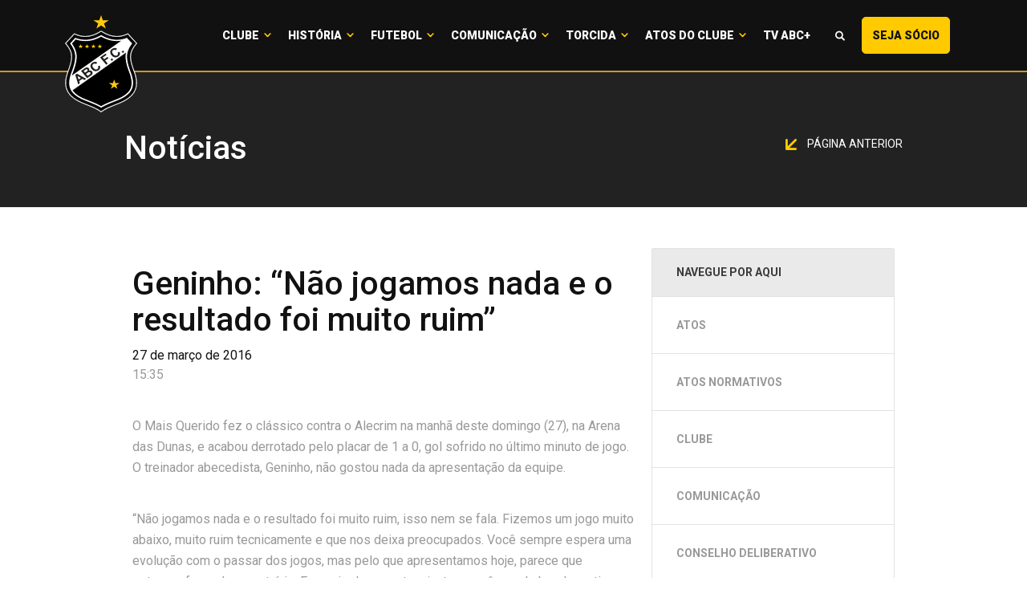

--- FILE ---
content_type: text/html; charset=UTF-8
request_url: https://abcfc.com.br/comunicacao/noticias/geninho-nao-jogamos-nada-e-o-resultado-foi-muito-ruim/
body_size: 10132
content:
<!doctype html>
<html class="no-js" lang="pt-BR">
<head>
  <meta charset="utf-8">
  <meta http-equiv="X-UA-Compatible" content="IE=edge">
  <meta name="viewport" content="width=device-width, initial-scale=1">

  <title>Geninho: “Não jogamos nada e o resultado foi muito ruim” &#8211; ABC FC</title>
<meta name='robots' content='max-image-preview:large' />
<script type='application/javascript'>console.log('PixelYourSite Free version 9.4.2');</script>
<link rel='dns-prefetch' href='//img.abcfc.com.br' />
<link rel='dns-prefetch' href='//code.jquery.com' />
<script type="text/javascript">
window._wpemojiSettings = {"baseUrl":"https:\/\/s.w.org\/images\/core\/emoji\/14.0.0\/72x72\/","ext":".png","svgUrl":"https:\/\/s.w.org\/images\/core\/emoji\/14.0.0\/svg\/","svgExt":".svg","source":{"concatemoji":"https:\/\/abcfc.com.br\/wp-includes\/js\/wp-emoji-release.min.js?ver=dca7953e51dff603dd5203b7a9f64f50"}};
/*! This file is auto-generated */
!function(e,a,t){var n,r,o,i=a.createElement("canvas"),p=i.getContext&&i.getContext("2d");function s(e,t){p.clearRect(0,0,i.width,i.height),p.fillText(e,0,0);e=i.toDataURL();return p.clearRect(0,0,i.width,i.height),p.fillText(t,0,0),e===i.toDataURL()}function c(e){var t=a.createElement("script");t.src=e,t.defer=t.type="text/javascript",a.getElementsByTagName("head")[0].appendChild(t)}for(o=Array("flag","emoji"),t.supports={everything:!0,everythingExceptFlag:!0},r=0;r<o.length;r++)t.supports[o[r]]=function(e){if(p&&p.fillText)switch(p.textBaseline="top",p.font="600 32px Arial",e){case"flag":return s("\ud83c\udff3\ufe0f\u200d\u26a7\ufe0f","\ud83c\udff3\ufe0f\u200b\u26a7\ufe0f")?!1:!s("\ud83c\uddfa\ud83c\uddf3","\ud83c\uddfa\u200b\ud83c\uddf3")&&!s("\ud83c\udff4\udb40\udc67\udb40\udc62\udb40\udc65\udb40\udc6e\udb40\udc67\udb40\udc7f","\ud83c\udff4\u200b\udb40\udc67\u200b\udb40\udc62\u200b\udb40\udc65\u200b\udb40\udc6e\u200b\udb40\udc67\u200b\udb40\udc7f");case"emoji":return!s("\ud83e\udef1\ud83c\udffb\u200d\ud83e\udef2\ud83c\udfff","\ud83e\udef1\ud83c\udffb\u200b\ud83e\udef2\ud83c\udfff")}return!1}(o[r]),t.supports.everything=t.supports.everything&&t.supports[o[r]],"flag"!==o[r]&&(t.supports.everythingExceptFlag=t.supports.everythingExceptFlag&&t.supports[o[r]]);t.supports.everythingExceptFlag=t.supports.everythingExceptFlag&&!t.supports.flag,t.DOMReady=!1,t.readyCallback=function(){t.DOMReady=!0},t.supports.everything||(n=function(){t.readyCallback()},a.addEventListener?(a.addEventListener("DOMContentLoaded",n,!1),e.addEventListener("load",n,!1)):(e.attachEvent("onload",n),a.attachEvent("onreadystatechange",function(){"complete"===a.readyState&&t.readyCallback()})),(e=t.source||{}).concatemoji?c(e.concatemoji):e.wpemoji&&e.twemoji&&(c(e.twemoji),c(e.wpemoji)))}(window,document,window._wpemojiSettings);
</script>
<style type="text/css">
img.wp-smiley,
img.emoji {
	display: inline !important;
	border: none !important;
	box-shadow: none !important;
	height: 1em !important;
	width: 1em !important;
	margin: 0 0.07em !important;
	vertical-align: -0.1em !important;
	background: none !important;
	padding: 0 !important;
}
</style>
	<link rel='stylesheet' id='classic-theme-styles-css' href='https://abcfc.com.br/wp-includes/css/classic-themes.min.css?ver=dca7953e51dff603dd5203b7a9f64f50' type='text/css' media='all' />
<style id='global-styles-inline-css' type='text/css'>
body{--wp--preset--color--black: #000000;--wp--preset--color--cyan-bluish-gray: #abb8c3;--wp--preset--color--white: #ffffff;--wp--preset--color--pale-pink: #f78da7;--wp--preset--color--vivid-red: #cf2e2e;--wp--preset--color--luminous-vivid-orange: #ff6900;--wp--preset--color--luminous-vivid-amber: #fcb900;--wp--preset--color--light-green-cyan: #7bdcb5;--wp--preset--color--vivid-green-cyan: #00d084;--wp--preset--color--pale-cyan-blue: #8ed1fc;--wp--preset--color--vivid-cyan-blue: #0693e3;--wp--preset--color--vivid-purple: #9b51e0;--wp--preset--gradient--vivid-cyan-blue-to-vivid-purple: linear-gradient(135deg,rgba(6,147,227,1) 0%,rgb(155,81,224) 100%);--wp--preset--gradient--light-green-cyan-to-vivid-green-cyan: linear-gradient(135deg,rgb(122,220,180) 0%,rgb(0,208,130) 100%);--wp--preset--gradient--luminous-vivid-amber-to-luminous-vivid-orange: linear-gradient(135deg,rgba(252,185,0,1) 0%,rgba(255,105,0,1) 100%);--wp--preset--gradient--luminous-vivid-orange-to-vivid-red: linear-gradient(135deg,rgba(255,105,0,1) 0%,rgb(207,46,46) 100%);--wp--preset--gradient--very-light-gray-to-cyan-bluish-gray: linear-gradient(135deg,rgb(238,238,238) 0%,rgb(169,184,195) 100%);--wp--preset--gradient--cool-to-warm-spectrum: linear-gradient(135deg,rgb(74,234,220) 0%,rgb(151,120,209) 20%,rgb(207,42,186) 40%,rgb(238,44,130) 60%,rgb(251,105,98) 80%,rgb(254,248,76) 100%);--wp--preset--gradient--blush-light-purple: linear-gradient(135deg,rgb(255,206,236) 0%,rgb(152,150,240) 100%);--wp--preset--gradient--blush-bordeaux: linear-gradient(135deg,rgb(254,205,165) 0%,rgb(254,45,45) 50%,rgb(107,0,62) 100%);--wp--preset--gradient--luminous-dusk: linear-gradient(135deg,rgb(255,203,112) 0%,rgb(199,81,192) 50%,rgb(65,88,208) 100%);--wp--preset--gradient--pale-ocean: linear-gradient(135deg,rgb(255,245,203) 0%,rgb(182,227,212) 50%,rgb(51,167,181) 100%);--wp--preset--gradient--electric-grass: linear-gradient(135deg,rgb(202,248,128) 0%,rgb(113,206,126) 100%);--wp--preset--gradient--midnight: linear-gradient(135deg,rgb(2,3,129) 0%,rgb(40,116,252) 100%);--wp--preset--duotone--dark-grayscale: url('#wp-duotone-dark-grayscale');--wp--preset--duotone--grayscale: url('#wp-duotone-grayscale');--wp--preset--duotone--purple-yellow: url('#wp-duotone-purple-yellow');--wp--preset--duotone--blue-red: url('#wp-duotone-blue-red');--wp--preset--duotone--midnight: url('#wp-duotone-midnight');--wp--preset--duotone--magenta-yellow: url('#wp-duotone-magenta-yellow');--wp--preset--duotone--purple-green: url('#wp-duotone-purple-green');--wp--preset--duotone--blue-orange: url('#wp-duotone-blue-orange');--wp--preset--font-size--small: 13px;--wp--preset--font-size--medium: 20px;--wp--preset--font-size--large: 36px;--wp--preset--font-size--x-large: 42px;--wp--preset--spacing--20: 0.44rem;--wp--preset--spacing--30: 0.67rem;--wp--preset--spacing--40: 1rem;--wp--preset--spacing--50: 1.5rem;--wp--preset--spacing--60: 2.25rem;--wp--preset--spacing--70: 3.38rem;--wp--preset--spacing--80: 5.06rem;--wp--preset--shadow--natural: 6px 6px 9px rgba(0, 0, 0, 0.2);--wp--preset--shadow--deep: 12px 12px 50px rgba(0, 0, 0, 0.4);--wp--preset--shadow--sharp: 6px 6px 0px rgba(0, 0, 0, 0.2);--wp--preset--shadow--outlined: 6px 6px 0px -3px rgba(255, 255, 255, 1), 6px 6px rgba(0, 0, 0, 1);--wp--preset--shadow--crisp: 6px 6px 0px rgba(0, 0, 0, 1);}:where(.is-layout-flex){gap: 0.5em;}body .is-layout-flow > .alignleft{float: left;margin-inline-start: 0;margin-inline-end: 2em;}body .is-layout-flow > .alignright{float: right;margin-inline-start: 2em;margin-inline-end: 0;}body .is-layout-flow > .aligncenter{margin-left: auto !important;margin-right: auto !important;}body .is-layout-constrained > .alignleft{float: left;margin-inline-start: 0;margin-inline-end: 2em;}body .is-layout-constrained > .alignright{float: right;margin-inline-start: 2em;margin-inline-end: 0;}body .is-layout-constrained > .aligncenter{margin-left: auto !important;margin-right: auto !important;}body .is-layout-constrained > :where(:not(.alignleft):not(.alignright):not(.alignfull)){max-width: var(--wp--style--global--content-size);margin-left: auto !important;margin-right: auto !important;}body .is-layout-constrained > .alignwide{max-width: var(--wp--style--global--wide-size);}body .is-layout-flex{display: flex;}body .is-layout-flex{flex-wrap: wrap;align-items: center;}body .is-layout-flex > *{margin: 0;}:where(.wp-block-columns.is-layout-flex){gap: 2em;}.has-black-color{color: var(--wp--preset--color--black) !important;}.has-cyan-bluish-gray-color{color: var(--wp--preset--color--cyan-bluish-gray) !important;}.has-white-color{color: var(--wp--preset--color--white) !important;}.has-pale-pink-color{color: var(--wp--preset--color--pale-pink) !important;}.has-vivid-red-color{color: var(--wp--preset--color--vivid-red) !important;}.has-luminous-vivid-orange-color{color: var(--wp--preset--color--luminous-vivid-orange) !important;}.has-luminous-vivid-amber-color{color: var(--wp--preset--color--luminous-vivid-amber) !important;}.has-light-green-cyan-color{color: var(--wp--preset--color--light-green-cyan) !important;}.has-vivid-green-cyan-color{color: var(--wp--preset--color--vivid-green-cyan) !important;}.has-pale-cyan-blue-color{color: var(--wp--preset--color--pale-cyan-blue) !important;}.has-vivid-cyan-blue-color{color: var(--wp--preset--color--vivid-cyan-blue) !important;}.has-vivid-purple-color{color: var(--wp--preset--color--vivid-purple) !important;}.has-black-background-color{background-color: var(--wp--preset--color--black) !important;}.has-cyan-bluish-gray-background-color{background-color: var(--wp--preset--color--cyan-bluish-gray) !important;}.has-white-background-color{background-color: var(--wp--preset--color--white) !important;}.has-pale-pink-background-color{background-color: var(--wp--preset--color--pale-pink) !important;}.has-vivid-red-background-color{background-color: var(--wp--preset--color--vivid-red) !important;}.has-luminous-vivid-orange-background-color{background-color: var(--wp--preset--color--luminous-vivid-orange) !important;}.has-luminous-vivid-amber-background-color{background-color: var(--wp--preset--color--luminous-vivid-amber) !important;}.has-light-green-cyan-background-color{background-color: var(--wp--preset--color--light-green-cyan) !important;}.has-vivid-green-cyan-background-color{background-color: var(--wp--preset--color--vivid-green-cyan) !important;}.has-pale-cyan-blue-background-color{background-color: var(--wp--preset--color--pale-cyan-blue) !important;}.has-vivid-cyan-blue-background-color{background-color: var(--wp--preset--color--vivid-cyan-blue) !important;}.has-vivid-purple-background-color{background-color: var(--wp--preset--color--vivid-purple) !important;}.has-black-border-color{border-color: var(--wp--preset--color--black) !important;}.has-cyan-bluish-gray-border-color{border-color: var(--wp--preset--color--cyan-bluish-gray) !important;}.has-white-border-color{border-color: var(--wp--preset--color--white) !important;}.has-pale-pink-border-color{border-color: var(--wp--preset--color--pale-pink) !important;}.has-vivid-red-border-color{border-color: var(--wp--preset--color--vivid-red) !important;}.has-luminous-vivid-orange-border-color{border-color: var(--wp--preset--color--luminous-vivid-orange) !important;}.has-luminous-vivid-amber-border-color{border-color: var(--wp--preset--color--luminous-vivid-amber) !important;}.has-light-green-cyan-border-color{border-color: var(--wp--preset--color--light-green-cyan) !important;}.has-vivid-green-cyan-border-color{border-color: var(--wp--preset--color--vivid-green-cyan) !important;}.has-pale-cyan-blue-border-color{border-color: var(--wp--preset--color--pale-cyan-blue) !important;}.has-vivid-cyan-blue-border-color{border-color: var(--wp--preset--color--vivid-cyan-blue) !important;}.has-vivid-purple-border-color{border-color: var(--wp--preset--color--vivid-purple) !important;}.has-vivid-cyan-blue-to-vivid-purple-gradient-background{background: var(--wp--preset--gradient--vivid-cyan-blue-to-vivid-purple) !important;}.has-light-green-cyan-to-vivid-green-cyan-gradient-background{background: var(--wp--preset--gradient--light-green-cyan-to-vivid-green-cyan) !important;}.has-luminous-vivid-amber-to-luminous-vivid-orange-gradient-background{background: var(--wp--preset--gradient--luminous-vivid-amber-to-luminous-vivid-orange) !important;}.has-luminous-vivid-orange-to-vivid-red-gradient-background{background: var(--wp--preset--gradient--luminous-vivid-orange-to-vivid-red) !important;}.has-very-light-gray-to-cyan-bluish-gray-gradient-background{background: var(--wp--preset--gradient--very-light-gray-to-cyan-bluish-gray) !important;}.has-cool-to-warm-spectrum-gradient-background{background: var(--wp--preset--gradient--cool-to-warm-spectrum) !important;}.has-blush-light-purple-gradient-background{background: var(--wp--preset--gradient--blush-light-purple) !important;}.has-blush-bordeaux-gradient-background{background: var(--wp--preset--gradient--blush-bordeaux) !important;}.has-luminous-dusk-gradient-background{background: var(--wp--preset--gradient--luminous-dusk) !important;}.has-pale-ocean-gradient-background{background: var(--wp--preset--gradient--pale-ocean) !important;}.has-electric-grass-gradient-background{background: var(--wp--preset--gradient--electric-grass) !important;}.has-midnight-gradient-background{background: var(--wp--preset--gradient--midnight) !important;}.has-small-font-size{font-size: var(--wp--preset--font-size--small) !important;}.has-medium-font-size{font-size: var(--wp--preset--font-size--medium) !important;}.has-large-font-size{font-size: var(--wp--preset--font-size--large) !important;}.has-x-large-font-size{font-size: var(--wp--preset--font-size--x-large) !important;}
.wp-block-navigation a:where(:not(.wp-element-button)){color: inherit;}
:where(.wp-block-columns.is-layout-flex){gap: 2em;}
.wp-block-pullquote{font-size: 1.5em;line-height: 1.6;}
</style>
<link rel='stylesheet' id='contact-form-7-css' href='https://abcfc.com.br/wp-content/plugins/contact-form-7/includes/css/styles.css?ver=5.8.7' type='text/css' media='all' />
<link rel='stylesheet' id='roots_css-css' href='https://img.abcfc.com.br/themes/v02/assets/css/main.min.d47f71a4.css' type='text/css' media='all' />
<script type='text/javascript' src='//code.jquery.com/jquery-2.2.4.min.js' id='jquery-js'></script>
<script type='text/javascript' src='https://abcfc.com.br/wp-content/plugins/pixelyoursite/dist/scripts/jquery.bind-first-0.2.3.min.js?ver=dca7953e51dff603dd5203b7a9f64f50' id='jquery-bind-first-js'></script>
<script type='text/javascript' src='https://abcfc.com.br/wp-content/plugins/pixelyoursite/dist/scripts/js.cookie-2.1.3.min.js?ver=2.1.3' id='js-cookie-pys-js'></script>
<script type='text/javascript' id='pys-js-extra'>
/* <![CDATA[ */
var pysOptions = {"staticEvents":[],"dynamicEvents":[],"triggerEvents":[],"triggerEventTypes":[],"ga":{"trackingIds":["UA-141098700-25"],"enhanceLinkAttr":false,"anonimizeIP":false,"commentEventEnabled":true,"commentEventNonInteractive":false,"downloadEnabled":true,"downloadEventNonInteractive":false,"formEventEnabled":true,"crossDomainEnabled":false,"crossDomainAcceptIncoming":false,"crossDomainDomains":[],"isDebugEnabled":[""],"disableAdvertisingFeatures":false,"disableAdvertisingPersonalization":false,"wooVariableAsSimple":false},"debug":"","siteUrl":"https:\/\/abcfc.com.br","ajaxUrl":"https:\/\/abcfc.com.br\/wp-admin\/admin-ajax.php","ajax_event":"9425e0f00f","enable_remove_download_url_param":"1","cookie_duration":"7","last_visit_duration":"60","enable_success_send_form":"","ajaxForServerEvent":"1","gdpr":{"ajax_enabled":false,"all_disabled_by_api":false,"facebook_disabled_by_api":false,"analytics_disabled_by_api":false,"google_ads_disabled_by_api":false,"pinterest_disabled_by_api":false,"bing_disabled_by_api":false,"externalID_disabled_by_api":false,"facebook_prior_consent_enabled":true,"analytics_prior_consent_enabled":true,"google_ads_prior_consent_enabled":null,"pinterest_prior_consent_enabled":true,"bing_prior_consent_enabled":true,"cookiebot_integration_enabled":false,"cookiebot_facebook_consent_category":"marketing","cookiebot_analytics_consent_category":"statistics","cookiebot_tiktok_consent_category":"marketing","cookiebot_google_ads_consent_category":null,"cookiebot_pinterest_consent_category":"marketing","cookiebot_bing_consent_category":"marketing","consent_magic_integration_enabled":false,"real_cookie_banner_integration_enabled":false,"cookie_notice_integration_enabled":false,"cookie_law_info_integration_enabled":false},"cookie":{"disabled_all_cookie":false,"disabled_advanced_form_data_cookie":false,"disabled_landing_page_cookie":false,"disabled_first_visit_cookie":false,"disabled_trafficsource_cookie":false,"disabled_utmTerms_cookie":false,"disabled_utmId_cookie":false},"woo":{"enabled":false},"edd":{"enabled":false}};
/* ]]> */
</script>
<script type='text/javascript' src='https://abcfc.com.br/wp-content/plugins/pixelyoursite/dist/scripts/public.js?ver=9.4.2' id='pys-js'></script>
<script type='text/javascript' src='https://img.abcfc.com.br/themes/v02/assets/js/vendor/modernizr.min.fd5d27ef.js' id='modernizr-js'></script>
<link rel="https://api.w.org/" href="https://abcfc.com.br/wp-json/" /><link rel="EditURI" type="application/rsd+xml" title="RSD" href="https://abcfc.com.br/xmlrpc.php?rsd" />
<link rel="wlwmanifest" type="application/wlwmanifest+xml" href="https://abcfc.com.br/wp-includes/wlwmanifest.xml" />

<link rel="canonical" href="https://abcfc.com.br/comunicacao/noticias/geninho-nao-jogamos-nada-e-o-resultado-foi-muito-ruim/" />
<link rel='shortlink' href='https://abcfc.com.br/?p=21147' />
<link rel="alternate" type="application/json+oembed" href="https://abcfc.com.br/wp-json/oembed/1.0/embed?url=https%3A%2F%2Fabcfc.com.br%2Fcomunicacao%2Fnoticias%2Fgeninho-nao-jogamos-nada-e-o-resultado-foi-muito-ruim%2F" />
<link rel="alternate" type="text/xml+oembed" href="https://abcfc.com.br/wp-json/oembed/1.0/embed?url=https%3A%2F%2Fabcfc.com.br%2Fcomunicacao%2Fnoticias%2Fgeninho-nao-jogamos-nada-e-o-resultado-foi-muito-ruim%2F&#038;format=xml" />
		<script>
			document.documentElement.className = document.documentElement.className.replace( 'no-js', 'js' );
		</script>
				<style>
			.no-js img.lazyload { display: none; }
			figure.wp-block-image img.lazyloading { min-width: 150px; }
							.lazyload, .lazyloading { opacity: 0; }
				.lazyloaded {
					opacity: 1;
					transition: opacity 400ms;
					transition-delay: 0ms;
				}
					</style>
		<link rel="icon" href="https://img.abcfc.com.br/uploads/2018/12/cropped-escudo-32x32.png" sizes="32x32" />
<link rel="icon" href="https://img.abcfc.com.br/uploads/2018/12/cropped-escudo-192x192.png" sizes="192x192" />
<link rel="apple-touch-icon" href="https://img.abcfc.com.br/uploads/2018/12/cropped-escudo-180x180.png" />
<meta name="msapplication-TileImage" content="https://img.abcfc.com.br/uploads/2018/12/cropped-escudo-270x270.png" />
    <script type="text/javascript">
        WebFontConfig = {
            google: {families: ['Roboto:400,500,700,900']}
        };
        (function () {
            var wf = document.createElement('script');
            wf.src = 'https://ajax.googleapis.com/ajax/libs/webfont/1/webfont.js';
            wf.type = 'text/javascript';
            wf.async = 'true';
            var s = document.getElementsByTagName('script')[0];
            s.parentNode.insertBefore(wf, s);
        })(); </script>
          <!-- Global site tag (gtag.js) - Google Analytics -->
        <script async src="https://www.googletagmanager.com/gtag/js?id=UA-1264632-18"></script>
        <script>
            window.dataLayer = window.dataLayer || [];
            function gtag(){dataLayer.push(arguments);}
            gtag('js', new Date());

            gtag('config', 'UA-1264632-18');
        </script>

    
  <style>
    .content-info__sponsors-content .bx-wrapper .bx-viewport {
      height: initial !important;
    }
  </style>

  <script type="text/javascript">
    function openSearch() {
      document.getElementById("myOverlay").style.display = "block";
    }

    function closeSearch() {
      document.getElementById("myOverlay").style.display = "none";
    }
  </script>

</head>
<body class="noticia-template-default single single-noticia postid-21147 geninho-nao-jogamos-nada-e-o-resultado-foi-muito-ruim sidebar-primary">

<!--[if lt IE 8]>
<div class="alert alert-warning">
    You are using an <strong>outdated</strong> browser. Please <a href="http://browsehappy.com/">upgrade your
    browser</a> to improve your experience.</div>
<![endif]-->


<header class="banner" data-pc-header-fix data-pc-header-fix-bellow-of=".showcase__matches"> <div class="navbar-main"> <nav class="navbar navbar-default"> <div class="navbar-header"> <button type="button" data-target="#navbarCollapse" data-toggle="collapse" class="navbar-toggle" id="nav-icon3"> <span></span> <span></span> <span></span> <span></span> </button> <a href="https://abcfc.com.br/" class="navbar-brand"> <img  width="60" alt="ABC FC" data-src="https://img.abcfc.com.br/themes/v02/assets/img/build/logo-abcfc.fa2e7c2a.svg" class="lazyload" src="[data-uri]" /><noscript><img src="https://img.abcfc.com.br/themes/v02/assets/img/build/logo-abcfc.fa2e7c2a.svg" width="60" alt="ABC FC"/></noscript> </a> </div> <div id="navbarCollapse" class="collapse navbar-collapse"> <ul id="menu-principal" class="nav navbar-nav"><li class="dropdown menu-clube"><a class="dropdown-toggle" data-toggle="dropdown" data-target="#" href="https://abcfc.com.br/clube/diretoria/">Clube <b class="caret"></b></a><ul class="dropdown-menu"> <li class="menu-diretoria"><a href="https://abcfc.com.br/clube/diretoria/">Diretoria</a></li> <li class="menu-conselho"><a href="https://abcfc.com.br/clube/conselho/">Conselho</a></li> <li class="menu-estatuto"><a href="https://abcfc.com.br/clube/estatuto/">Estatuto</a></li> <li class="menu-estrutura"><a href="https://abcfc.com.br/clube/estrutura/">Estrutura</a></li> <li class="menu-simbolos"><a href="https://abcfc.com.br/clube/simbolos/">Símbolos</a></li> <li class="menu-hino"><a href="https://abcfc.com.br/clube/hino/">Hino</a></li></ul></li><li class="dropdown menu-historia"><a class="dropdown-toggle" data-toggle="dropdown" data-target="#" href="https://abcfc.com.br/historia/historico/">História <b class="caret"></b></a><ul class="dropdown-menu"> <li class="menu-historico"><a href="https://abcfc.com.br/historia/historico/">Histórico</a></li> <li class="menu-titulos"><a href="https://abcfc.com.br/historia/titulos/">Títulos</a></li> <li class="menu-idolos"><a href="https://abcfc.com.br/historia/idolos/">Ídolos</a></li> <li class="menu-tecnicos"><a href="https://abcfc.com.br/historia/tecnicos/">Técnicos</a></li> <li class="menu-presidentes"><a href="https://abcfc.com.br/historia/presidentes/">Presidentes</a></li> <li class="menu-frasqueirao"><a href="https://abcfc.com.br/historia/frasqueirao/">Frasqueirão</a></li></ul></li><li class="dropdown menu-futebol"><a class="dropdown-toggle" data-toggle="dropdown" data-target="#" href="https://abcfc.com.br/futebol/elenco-profissional/comissao-tecnica">Futebol <b class="caret"></b></a><ul class="dropdown-menu"> <li class="menu-elenco-profissional"><a href="https://abcfc.com.br/elenco/categoria/profissional/">Elenco Profissional</a></li> <li class="menu-uniforme"><a href="https://abcfc.com.br/futebol/uniforme/">Uniforme</a></li></ul></li><li class="dropdown menu-comunicacao"><a class="dropdown-toggle" data-toggle="dropdown" data-target="#" href="https://abcfc.com.br/comunicacao/noticias/">Comunicação <b class="caret"></b></a><ul class="dropdown-menu"> <li class="menu-noticias"><a href="https://abcfc.com.br/comunicacao/noticias/">Notícias</a></li> <li class="menu-galeria-de-imagens"><a href="https://abcfc.com.br/comunicacao/galeria-de-imagens/">Galeria de Imagens</a></li> <li class="menu-tv-abc"><a href="https://abcfc.com.br/comunicacao/tv-abc/">Tv ABC</a></li> <li class="menu-assessoria"><a href="https://abcfc.com.br/comunicacao/assessoria/">Assessoria</a></li> <li class="menu-wallpapers"><a href="https://abcfc.com.br/comunicacao/wallpapers/">Wallpapers</a></li> <li class="menu-podcasts"><a href="https://abcfc.com.br/comunicacao/podcasts/">Podcasts</a></li> <li class="menu-marketing"><a href="https://abcfc.com.br/comunicacao/marketing/">Marketing</a></li> <li class="menu-miv"><a href="https://abcfc.com.br/comunicacao/miv/">MIV</a></li> <li class="menu-ouvidoria"><a href="https://abcfc.com.br/ouvidoria/">Ouvidoria</a></li></ul></li><li class="dropdown menu-torcida"><a class="dropdown-toggle" data-toggle="dropdown" data-target="#" href="https://abcfc.com.br/torcida/mundo-abcdista/">Torcida <b class="caret"></b></a><ul class="dropdown-menu"> <li class="menu-abcpelomundo"><a href="https://abcfc.com.br/torcida/mundo-abcdista/">#ABCPeloMundo</a></li> <li class="menu-pequenoalvinegro"><a href="https://abcfc.com.br/torcida/pequeno-alvinegro/">#PequenoAlvinegro</a></li></ul></li><li class="dropdown menu-atos-do-clube"><a class="dropdown-toggle" data-toggle="dropdown" data-target="#" href="#">Atos do Clube <b class="caret"></b></a><ul class="dropdown-menu"> <li class="menu-diretoria-executiva"><a href="/atos-normativos/">Diretoria Executiva</a></li> <li class="menu-conselho-deliberativo"><a href="https://abcfc.com.br/resolucoes-do-conselho-deliberativo/">Conselho Deliberativo</a></li></ul></li><li class="menu-tv-abc"><a href="https://tvabcmais.com.br/">TV ABC+</a></li><li class="lupa menu-"><a><span class="fonticon fonticon-magnifying-glass" onclick="openSearch()"></span></a></li><li class="menu-seja-socio-maisquerido"><a target="_blank" rel="noopener" href="https://socio-abcfc.futebolcard.com/?utm_source=SiteOficial&#038;utm_medium=CTATopoSite&#038;utm_campaign=SMQ-Institucional">Seja Sócio <span class="visible-lg-inline">#MaisQuerido</span></a></li></ul> </div> </nav> </div></header><div id="myOverlay" class="overlay"> <span class="closebtn" onclick="closeSearch()" title="Close Overlay">×</span> <div class="overlay-content"> <div class="search-content"> <form action="https://abcfc.com.br/comunicacao/noticias/" class=""> <div class="search-group"> <input type="text" class="form-control" id="text" placeholder="Busque aqui" name="s"> <button type="submit" class="btn btn-submit"><span class="fonticon fonticon-magnifying-glass"></span></button> </div> </form> </div> </div></div><div class="wrap container-fluid"> <div class="content row"> <main class="main"> <div class="page-header"> <div class="container"> <h1 class="page-header__title"> <h1 class="page-header__title">Notícias</h1> </h1> <div class="page-header__right hidden-xs"> <a class="page-header__back-button" href="javascript:history.back();"> <img height="14"   data-src="https://img.abcfc.com.br/themes/v02/assets/img/build/arrow-down-diagonal@2x.d2cf7c3d.png" class="page-header__back-button-arrow lazyload" src="[data-uri]"><noscript><img height="14" class="page-header__back-button-arrow" src="https://img.abcfc.com.br/themes/v02/assets/img/build/arrow-down-diagonal@2x.d2cf7c3d.png"></noscript> Página anterior </a> </div> </div> </div><article class="post-21147 noticia type-noticia status-publish has-post-thumbnail hentry category-destaque category-futebol"> <div class="main-content"> <div class="container"> <div class="col-md-20"> <header> <h1 class="entry-title">Geninho: “Não jogamos nada e o resultado foi muito ruim”</h1> <time class="updated" datetime="2016-03-27T15:35:17-03:00">27 de março de 2016</time> <p class="byline author vcard">15:35</p> </header> <div class="entry-content"> <p>O Mais Querido fez o clássico contra o Alecrim na manhã deste domingo (27), na Arena das Dunas, e acabou derrotado pelo placar de 1 a 0, gol sofrido no último minuto de jogo. O treinador abecedista, Geninho, não gostou nada da apresentação da equipe.</p><p>“Não jogamos nada e o resultado foi muito ruim, isso nem se fala. Fizemos um jogo muito abaixo, muito ruim tecnicamente e que nos deixa preocupados. Você sempre espera uma evolução com o passar dos jogos, mas pelo que apresentamos hoje, parece que estamos fazendo o contrário. Em mais de noventa minutos, você, sendo bondoso, tira dois ou três lances do ABC”, comentou Geninho.</p><p>O comandante alvinegro falou sobre o péssimo resultado. “Era um adversário direto na briga pelo turno e deixamos escapar uma grande chance. Não cruzamos mais com o Alecrim e agora, além de fazer a nossa parte, dependendo dos outros jogos da rodada, passamos a contar com outros resultados. É um resultado que pode complicar as nossas pretensões”.</p><p>Geninho diz que agora é pensar no Baraúnas; “Temos três jogos pela frente e vamos buscar fazer a nossa parte. Vamos trabalhar para que possamos conseguir os resultados necessários para a nossa classificação para a decisão”, destacou.</p> <!-- Go to www.addthis.com/dashboard to customize your tools --> <script type="text/javascript" src="//s7.addthis.com/js/300/addthis_widget.js#pubid=ra-54ecbdbf602c585a"></script> <!-- Go to www.addthis.com/dashboard to customize your tools --> <div class="addthis_inline_share_toolbox_1rqp" data-url="https://abcfc.com.br/comunicacao/noticias/geninho-nao-jogamos-nada-e-o-resultado-foi-muito-ruim/" data-title="Geninho: “Não jogamos nada e o resultado foi muito ruim”" data-media="https://img.abcfc.com.br/uploads/2016/03/ABCxGlobo_13.03_ABCFC-32.jpg"></div> </div> </div> <div class="col-md-10 hidden-sm hidden-xs"> <nav id="sidebar"> <div class="sidebar-header"> <h3 class="sidebar-header__title">Navegue por aqui</h3> </div> <ul class="sidebar-list list-unstyled components"> <li class="page_item page-item-94688"><a href="https://abcfc.com.br/atos/">Atos</a></li><li class="page_item page-item-94066"><a href="https://abcfc.com.br/atos-normativos/">Atos Normativos</a></li><li class="page_item page-item-11 page_item_has_children"><a href="https://abcfc.com.br/clube/">Clube</a></li><li class="page_item page-item-20 page_item_has_children"><a href="https://abcfc.com.br/comunicacao/">Comunicação</a></li><li class="page_item page-item-94067"><a href="https://abcfc.com.br/resolucoes-do-conselho-deliberativo/">Conselho Deliberativo</a></li><li class="page_item page-item-421"><a href="https://abcfc.com.br/contato/">Contato</a></li><li class="page_item page-item-94689"><a href="https://abcfc.com.br/decisoes/">Decisões</a></li><li class="page_item page-item-408"><a href="https://abcfc.com.br/frasqueirao/">Frasqueirão</a></li><li class="page_item page-item-17 page_item_has_children"><a href="https://abcfc.com.br/futebol/">Futebol</a></li><li class="page_item page-item-14 page_item_has_children"><a href="https://abcfc.com.br/historia/">História</a></li><li class="page_item page-item-51114"><a href="https://abcfc.com.br/">Home</a></li><li class="page_item page-item-94065"><a href="https://abcfc.com.br/lista-de-camarotes/">Lista de Camarotes</a></li><li class="page_item page-item-94191"><a href="https://abcfc.com.br/ouvidoria/">Ouvidoria</a></li><li class="page_item page-item-77"><a href="https://abcfc.com.br/pequeno-alvinegro/">Pequeno Alvinegro</a></li><li class="page_item page-item-14149"><a href="https://abcfc.com.br/resultado_musa/">Resultado</a></li><li class="page_item page-item-23 page_item_has_children"><a href="https://abcfc.com.br/torcida/">Torcida</a></li><li class="page_item page-item-19803"><a href="https://abcfc.com.br/transparencia/">Transparência</a></li> </ul></nav> </div> </div> </div></article> </main><!-- /.main --> <aside class="sidebar"> </aside><!-- /.sidebar --> </div><!-- /.content --></div><!-- /.wrap --><footer class="content-info"> <style> .social-networks__list-item-link svg { position: absolute; left: 45px; height: 50px; width: 40px; margin: 10px; }@media (max-width: 767px) { .social-networks__list-item-link svg { left: 20px; height: 35px; width: 35px; margin: 10px 0; }}</style> <section class="content-info__sponsors"> <header class="content-info__sponsors-header"> <div class="container"> <h2 class="content-info__sponsors-title"><span>Patrocínio</span></h2> </div> </header> <div class="content-info__sponsors-content"> <div class="container"> <div class="content-info__sponsors-container slider_patrocinadores"> <div class="content-info__sponsors-item"> <a href="http://www.elefantemq.com.br/" target="_blank" class="content-info__sponsors-item-link"> <img  alt="" data-src="https://img.abcfc.com.br/uploads/2020/07/LOGO-ELEFANTE-MQ-170x84-1.png" class="lazyload" src="[data-uri]"><noscript><img src="https://img.abcfc.com.br/uploads/2020/07/LOGO-ELEFANTE-MQ-170x84-1.png" alt=""></noscript> </a> </div> <div class="content-info__sponsors-item"> <a href="javascript:;" class="content-info__sponsors-item-link"> <img  alt="" data-src="https://img.abcfc.com.br/uploads/2024/03/RN-PROJETO.png" class="lazyload" src="[data-uri]"><noscript><img src="https://img.abcfc.com.br/uploads/2024/03/RN-PROJETO.png" alt=""></noscript> </a> </div> <div class="content-info__sponsors-item"> <a href="http://www.sterbom.com.br" target="_blank" class="content-info__sponsors-item-link"> <img  alt="" data-src="https://img.abcfc.com.br/uploads/2019/02/sterbom.png" class="lazyload" src="[data-uri]"><noscript><img src="https://img.abcfc.com.br/uploads/2019/02/sterbom.png" alt=""></noscript> </a> </div> <div class="content-info__sponsors-item"> <a href="https://www.unimed.coop.br/site/" target="_blank" class="content-info__sponsors-item-link"> <img  alt="" data-src="https://img.abcfc.com.br/uploads/2022/06/UNIMED.png" class="lazyload" src="[data-uri]"><noscript><img src="https://img.abcfc.com.br/uploads/2022/06/UNIMED.png" alt=""></noscript> </a> </div> <div class="content-info__sponsors-item"> <a href="https://www.zaznatal.com.br/" target="_blank" class="content-info__sponsors-item-link"> <img  alt="" data-src="https://img.abcfc.com.br/uploads/2022/06/Zaz-Internet.png" class="lazyload" src="[data-uri]"><noscript><img src="https://img.abcfc.com.br/uploads/2022/06/Zaz-Internet.png" alt=""></noscript> </a> </div> <div class="content-info__sponsors-item"> <a href="http://www.nataltel.com.br" target="_blank" class="content-info__sponsors-item-link"> <img  alt="" data-src="https://img.abcfc.com.br/uploads/2019/02/natal_tel-1.png" class="lazyload" src="[data-uri]"><noscript><img src="https://img.abcfc.com.br/uploads/2019/02/natal_tel-1.png" alt=""></noscript> </a> </div> <div class="content-info__sponsors-item"> <a href="http://www.odontogroup.com.br" target="_blank" class="content-info__sponsors-item-link"> <img  alt="" data-src="https://img.abcfc.com.br/uploads/2019/02/odonto.png" class="lazyload" src="[data-uri]"><noscript><img src="https://img.abcfc.com.br/uploads/2019/02/odonto.png" alt=""></noscript> </a> </div> <div class="content-info__sponsors-item"> <a href="https://bit.ly/39ZQd50" target="_blank" class="content-info__sponsors-item-link"> <img  alt="" data-src="https://img.abcfc.com.br/uploads/2018/12/patrocinador-timemania.png" class="lazyload" src="[data-uri]"><noscript><img src="https://img.abcfc.com.br/uploads/2018/12/patrocinador-timemania.png" alt=""></noscript> </a> </div> <div class="content-info__sponsors-item"> <a href="https://identfix.com.br/" target="_blank" class="content-info__sponsors-item-link"> <img  alt="" data-src="https://img.abcfc.com.br/uploads/2025/05/Identfix.png" class="lazyload" src="[data-uri]"><noscript><img src="https://img.abcfc.com.br/uploads/2025/05/Identfix.png" alt=""></noscript> </a> </div> <div class="content-info__sponsors-item"> <a href="https://zeroum.bet/" target="_blank" class="content-info__sponsors-item-link"> <img  alt="" data-src="https://img.abcfc.com.br/uploads/2025/05/ZeroUm.png" class="lazyload" src="[data-uri]"><noscript><img src="https://img.abcfc.com.br/uploads/2025/05/ZeroUm.png" alt=""></noscript> </a> </div> <div class="content-info__sponsors-item"> <a href="https://www.atendja.com.br/" target="_blank" class="content-info__sponsors-item-link"> <img  alt="" data-src="https://img.abcfc.com.br/uploads/2025/05/AtendJa_ZN.png" class="lazyload" src="[data-uri]"><noscript><img src="https://img.abcfc.com.br/uploads/2025/05/AtendJa_ZN.png" alt=""></noscript> </a> </div> <div class="content-info__sponsors-item"> <a href="https://www.comjol.com.br/" target="_blank" class="content-info__sponsors-item-link"> <img  alt="" data-src="https://img.abcfc.com.br/uploads/2025/05/Comjol.png" class="lazyload" src="[data-uri]"><noscript><img src="https://img.abcfc.com.br/uploads/2025/05/Comjol.png" alt=""></noscript> </a> </div> <div class="content-info__sponsors-item"> <a href="https://redemaisrn.com.br/" target="_blank" class="content-info__sponsors-item-link"> <img  alt="" data-src="https://img.abcfc.com.br/uploads/2025/05/RedeMais.png" class="lazyload" src="[data-uri]"><noscript><img src="https://img.abcfc.com.br/uploads/2025/05/RedeMais.png" alt=""></noscript> </a> </div> </div> </div> </div></section> <section class="content-info__menu"> <div class="container"> <nav class="content-info__menu-container"> <ul id="menu-menu-footer" class="content-info__menu-items"><li class="menu-clube"><a class="menu-link" href="https://abcfc.com.br/clube/diretoria/">Clube</a><ul class="submenu submenu--level-1"> <li class="menu-diretoria"><a class="menu-link" href="https://abcfc.com.br/clube/diretoria/">Diretoria</a></li> <li class="menu-conselho"><a class="menu-link" href="https://abcfc.com.br/clube/conselho/">Conselho</a></li> <li class="menu-estatuto"><a class="menu-link" href="https://abcfc.com.br/clube/estatuto/">Estatuto</a></li> <li class="menu-estrutura"><a class="menu-link" href="https://abcfc.com.br/clube/estrutura/">Estrutura</a></li> <li class="menu-simbolos"><a class="menu-link" href="https://abcfc.com.br/clube/simbolos/">Símbolos</a></li> <li class="menu-hino"><a class="menu-link" href="https://abcfc.com.br/clube/hino/">Hino</a></li></ul></li><li class="menu-historia"><a class="menu-link" href="https://abcfc.com.br/historia/historico/">História</a><ul class="submenu submenu--level-1"> <li class="menu-historico"><a class="menu-link" href="https://abcfc.com.br/historia/historico/">Histórico</a></li> <li class="menu-titulos"><a class="menu-link" href="https://abcfc.com.br/historia/titulos/">Títulos</a></li> <li class="menu-idolos"><a class="menu-link" href="https://abcfc.com.br/historia/idolos/">Ídolos</a></li> <li class="menu-tecnicos"><a class="menu-link" href="https://abcfc.com.br/historia/tecnicos/">Técnicos</a></li> <li class="menu-presidentes"><a class="menu-link" href="https://abcfc.com.br/historia/presidentes/">Presidentes</a></li> <li class="menu-frasqueirao"><a class="menu-link" href="https://abcfc.com.br/historia/frasqueirao/">Frasqueirão</a></li></ul></li><li class="menu-futebol"><a class="menu-link" href="https://abcfc.com.br/futebol/elenco-profissional/comissao-tecnica">Futebol</a><ul class="submenu submenu--level-1"> <li class="menu-elenco-profissional"><a class="menu-link" href="https://abcfc.com.br/elenco/categoria/profissional/">Elenco Profissional</a></li> <li class="menu-uniforme"><a class="menu-link" href="https://abcfc.com.br/futebol/uniforme/">Uniforme</a></li></ul></li><li class="menu-comunicacao"><a class="menu-link" href="https://abcfc.com.br/comunicacao/noticias/">Comunicação</a><ul class="submenu submenu--level-1"> <li class="menu-noticias"><a class="menu-link" href="https://abcfc.com.br/comunicacao/noticias/">Notícias</a></li> <li class="menu-galeria-de-imagens"><a class="menu-link" href="https://abcfc.com.br/comunicacao/galeria-de-imagens/">Galeria de Imagens</a></li> <li class="menu-tv-abc"><a class="menu-link" href="https://abcfc.com.br/comunicacao/tv-abc/">Tv ABC</a></li> <li class="menu-assessoria"><a class="menu-link" href="https://abcfc.com.br/comunicacao/assessoria/">Assessoria</a></li> <li class="menu-wallpapers"><a class="menu-link" href="https://abcfc.com.br/comunicacao/wallpapers/">Wallpapers</a></li> <li class="menu-podcasts"><a class="menu-link" href="https://abcfc.com.br/comunicacao/podcasts/">Podcasts</a></li> <li class="menu-marketing"><a class="menu-link" href="https://abcfc.com.br/comunicacao/marketing/">Marketing</a></li> <li class="menu-miv"><a class="menu-link" href="https://abcfc.com.br/comunicacao/miv/">MIV</a></li></ul></li><li class="menu-torcida"><a class="menu-link" href="https://abcfc.com.br/torcida/mundo-abcdista/">Torcida</a><ul class="submenu submenu--level-1"> <li class="menu-abcpelomundo"><a class="menu-link" href="https://abcfc.com.br/torcida/mundo-abcdista/">#ABCPeloMundo</a></li> <li class="menu-pequenoalvinegro"><a class="menu-link" href="https://abcfc.com.br/torcida/pequeno-alvinegro/">#PequenoAlvinegro</a></li></ul></li><li class="menu-transparencia"><a class="menu-link" href="https://abcfc.com.br/transparencia">Transparência</a></li><li class="menu-tv-abc"><a class="menu-link" href="https://tvabcmais.com.br/">TV ABC+</a></li><li class="menu-ouvidoria"><a class="menu-link" href="https://abcfc.com.br/ouvidoria/">Ouvidoria</a></li><li class="menu-"><a class="menu-link"><span class="fonticon fonticon-magnifying-glass" onclick="openSearch()"></span></a></li><li class="menu-seja-socio-maisquerido"><a class="menu-link" href="https://socio-abcfc.futebolcard.com/?utm_source=SiteOficial&#038;utm_medium=CTARodapeSite&#038;utm_campaign=SMQ-Institucional">Seja Sócio <span class="visible-lg-inline">#MaisQuerido</span></a></li><li class="menu-cessionario-cadeira"><a class="menu-link" href="http://cadeira-abcfc.futebolcard.com/">Cessionário Cadeira</a></li></ul> </nav> </div></section> <div class="content-info__signature"> <div class="container"> <div class="content-info__signature-container"> <p class="content-info__signature-container-copy">© ABC Futebol Clube 2026.<span class="hidden-xs"> Todos os direitos reservados.</span></p> <a href="https://pontocriativo.com.br" rel="external" id="pontocriativo">pontocriativo</a> </div> </div> </div></footer><script type='text/javascript' async src='https://d335luupugsy2.cloudfront.net/js/loader-scripts/a9e782bf-f959-4b9d-89e4-b5115bce01b9-loader.js'></script> <script> var TEMPLATE_URL = "https://img.abcfc.com.br/themes/v02", URL_PATH = "https://abcfc.com.br"; </script> <div id="fb-root"></div> <script>(function(d, s, id) { var js, fjs = d.getElementsByTagName(s)[0]; if (d.getElementById(id)) return; js = d.createElement(s); js.id = id; js.src = 'https://connect.facebook.net/pt_BR/sdk.js#xfbml=1&version=v3.0&appId=185665358745268&autoLogAppEvents=1'; fjs.parentNode.insertBefore(js, fjs); }(document, 'script', 'facebook-jssdk'));</script> <script type='text/javascript' src='https://abcfc.com.br/wp-content/plugins/contact-form-7/includes/swv/js/index.js?ver=5.8.7' id='swv-js'></script><script type='text/javascript' id='contact-form-7-js-extra'>/* <![CDATA[ */var wpcf7 = {"api":{"root":"https:\/\/abcfc.com.br\/wp-json\/","namespace":"contact-form-7\/v1"},"cached":"1"};/* ]]> */</script><script type='text/javascript' src='https://abcfc.com.br/wp-content/plugins/contact-form-7/includes/js/index.js?ver=5.8.7' id='contact-form-7-js'></script><script type='text/javascript' src='https://abcfc.com.br/wp-content/plugins/wp-smushit/app/assets/js/smush-lazy-load.min.js?ver=3.14.2' id='smush-lazy-load-js'></script><script type='text/javascript' src='//code.jquery.com/jquery-migrate-1.4.1.min.js' id='jquery_migrate-js'></script><script type='text/javascript' src='https://img.abcfc.com.br/themes/v02/assets/js/scripts.min.f47e1e4a.js' id='roots_js-js'></script><script defer src="https://static.cloudflareinsights.com/beacon.min.js/vcd15cbe7772f49c399c6a5babf22c1241717689176015" integrity="sha512-ZpsOmlRQV6y907TI0dKBHq9Md29nnaEIPlkf84rnaERnq6zvWvPUqr2ft8M1aS28oN72PdrCzSjY4U6VaAw1EQ==" data-cf-beacon='{"version":"2024.11.0","token":"b00dceb05c1146faa09d855e88c30e8e","r":1,"server_timing":{"name":{"cfCacheStatus":true,"cfEdge":true,"cfExtPri":true,"cfL4":true,"cfOrigin":true,"cfSpeedBrain":true},"location_startswith":null}}' crossorigin="anonymous"></script>
</body></html>
<!--WP-Compress-HTML Uncompressed size: 24792 bytes; Compressed size: 20804 bytes; 16.09% savings-->